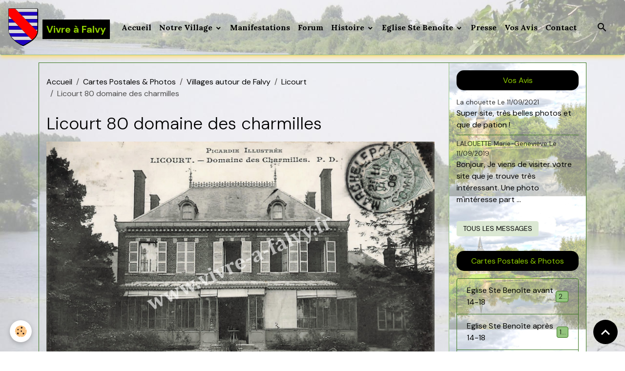

--- FILE ---
content_type: text/html; charset=UTF-8
request_url: https://www.vivre-a-falvy.fr/album/villages-voisins/licourt/licourt-80-domaine-des-charmilles.html
body_size: 91545
content:

<!DOCTYPE html>
<html lang="fr">
    <head>
        <title>Licourt 80 domaine des charmilles</title>
        <meta name="theme-color" content="">
        <meta name="msapplication-navbutton-color" content="">
        <!-- METATAGS -->
        <!-- rebirth / basic -->
<!--[if IE]>
<meta http-equiv="X-UA-Compatible" content="IE=edge">
<![endif]-->
<meta charset="utf-8">
<meta name="viewport" content="width=device-width, initial-scale=1, shrink-to-fit=no">
    <link href="https://www.vivre-a-falvy.fr/themes/commondesignlines/6550be33b39a56d0fbac781a/villages-voisins/licourt/.css?v=507d8885c87a51f614b9c335698191d4" rel="stylesheet">
    <link rel="image_src" href="https://www.vivre-a-falvy.fr/medias/album/licourt-80-domaine-des-charmilles.jpg" />
    <meta property="og:image" content="https://www.vivre-a-falvy.fr/medias/album/licourt-80-domaine-des-charmilles.jpg" />
    <link rel="canonical" href="https://www.vivre-a-falvy.fr/album/villages-voisins/licourt/licourt-80-domaine-des-charmilles.html">
<meta name="generator" content="e-monsite (e-monsite.com)">

    <link rel="icon" href="https://www.vivre-a-falvy.fr/medias/site/favicon/logo-vivre-a-falvy-val-1.png">

<link href="https://fonts.googleapis.com/css?family=DM%20Sans:300,400,700%7CEB%20Garamond:300,400,700%7CSpecial%20Elite:300,400,700%7CSquare%20Peg:300,400,700%7CCinzel%20Decorative:300,400,700%7CMartel%20Sans:300,400,700%7CLora:300,400,700&amp;display=swap" rel="stylesheet">

            
    <link rel="preconnect" href="https://fonts.googleapis.com">
    <link rel="preconnect" href="https://fonts.gstatic.com" crossorigin="anonymous">
    <link href="https://fonts.googleapis.com/css?family=Lora:300,300italic,400,400italic,700,700italic%7CEB Garamond:300,300italic,400,400italic,700,700italic%7CSpecial Elite:300,300italic,400,400italic,700,700italic&display=swap" rel="stylesheet">

<link href="//www.vivre-a-falvy.fr/themes/combined.css?v=6_1642769533_739" rel="stylesheet">


<link rel="preload" href="//www.vivre-a-falvy.fr/medias/static/themes/bootstrap_v4/js/jquery-3.6.3.min.js?v=26012023" as="script">
<script src="//www.vivre-a-falvy.fr/medias/static/themes/bootstrap_v4/js/jquery-3.6.3.min.js?v=26012023"></script>
<link rel="preload" href="//www.vivre-a-falvy.fr/medias/static/themes/bootstrap_v4/js/popper.min.js?v=31012023" as="script">
<script src="//www.vivre-a-falvy.fr/medias/static/themes/bootstrap_v4/js/popper.min.js?v=31012023"></script>
<link rel="preload" href="//www.vivre-a-falvy.fr/medias/static/themes/bootstrap_v4/js/bootstrap.min.js?v=31012023" as="script">
<script src="//www.vivre-a-falvy.fr/medias/static/themes/bootstrap_v4/js/bootstrap.min.js?v=31012023"></script>
<script src="//www.vivre-a-falvy.fr/themes/combined.js?v=6_1642769533_739&lang=fr"></script>
<script type="application/ld+json">
    {
        "@context" : "https://schema.org/",
        "@type" : "WebSite",
        "name" : "Vivre à Falvy",
        "url" : "https://www.vivre-a-falvy.fr/"
    }
</script>




        <!-- //METATAGS -->
            <script src="//www.vivre-a-falvy.fr/medias/static/js/rgpd-cookies/jquery.rgpd-cookies.js?v=751"></script>
    <script>
                                    $(document).ready(function() {
            $.RGPDCookies({
                theme: 'bootstrap_v4',
                site: 'www.vivre-a-falvy.fr',
                privacy_policy_link: '/about/privacypolicy/',
                cookies: [{"id":null,"favicon_url":"https:\/\/ssl.gstatic.com\/analytics\/20210414-01\/app\/static\/analytics_standard_icon.png","enabled":true,"model":"google_analytics","title":"Google Analytics","short_description":"Permet d'analyser les statistiques de consultation de notre site","long_description":"Indispensable pour piloter notre site internet, il permet de mesurer des indicateurs comme l\u2019affluence, les produits les plus consult\u00e9s, ou encore la r\u00e9partition g\u00e9ographique des visiteurs.","privacy_policy_url":"https:\/\/support.google.com\/analytics\/answer\/6004245?hl=fr","slug":"google-analytics"},{"id":null,"favicon_url":"","enabled":true,"model":"addthis","title":"AddThis","short_description":"Partage social","long_description":"Nous utilisons cet outil afin de vous proposer des liens de partage vers des plateformes tiers comme Twitter, Facebook, etc.","privacy_policy_url":"https:\/\/www.oracle.com\/legal\/privacy\/addthis-privacy-policy.html","slug":"addthis"}],
                modal_title: 'Gestion\u0020des\u0020cookies',
                modal_description: 'd\u00E9pose\u0020des\u0020cookies\u0020pour\u0020am\u00E9liorer\u0020votre\u0020exp\u00E9rience\u0020de\u0020navigation,\nmesurer\u0020l\u0027audience\u0020du\u0020site\u0020internet,\u0020afficher\u0020des\u0020publicit\u00E9s\u0020personnalis\u00E9es,\nr\u00E9aliser\u0020des\u0020campagnes\u0020cibl\u00E9es\u0020et\u0020personnaliser\u0020l\u0027interface\u0020du\u0020site.',
                privacy_policy_label: 'Consulter\u0020la\u0020politique\u0020de\u0020confidentialit\u00E9',
                check_all_label: 'Tout\u0020cocher',
                refuse_button: 'Refuser',
                settings_button: 'Param\u00E9trer',
                accept_button: 'Accepter',
                callback: function() {
                    // website google analytics case (with gtag), consent "on the fly"
                    if ('gtag' in window && typeof window.gtag === 'function') {
                        if (window.jsCookie.get('rgpd-cookie-google-analytics') === undefined
                            || window.jsCookie.get('rgpd-cookie-google-analytics') === '0') {
                            gtag('consent', 'update', {
                                'ad_storage': 'denied',
                                'analytics_storage': 'denied'
                            });
                        } else {
                            gtag('consent', 'update', {
                                'ad_storage': 'granted',
                                'analytics_storage': 'granted'
                            });
                        }
                    }
                }
            });
        });
    </script>
        <script async src="https://www.googletagmanager.com/gtag/js?id=G-4VN4372P6E"></script>
<script>
    window.dataLayer = window.dataLayer || [];
    function gtag(){dataLayer.push(arguments);}
    
    gtag('consent', 'default', {
        'ad_storage': 'denied',
        'analytics_storage': 'denied'
    });
    
    gtag('js', new Date());
    gtag('config', 'G-4VN4372P6E');
</script>

        
    <!-- Global site tag (gtag.js) -->
        <script async src="https://www.googletagmanager.com/gtag/js?id=UA-35259261-1"></script>
        <script>
        window.dataLayer = window.dataLayer || [];
        function gtag(){dataLayer.push(arguments);}

gtag('consent', 'default', {
            'ad_storage': 'denied',
            'analytics_storage': 'denied'
        });
        gtag('set', 'allow_ad_personalization_signals', false);
                gtag('js', new Date());
        gtag('config', 'UA-35259261-1');
    </script>
                            </head>
    <body id="album_run_villages-voisins_licourt_licourt-80-domaine-des-charmilles" data-template="default">
        

                <!-- BRAND TOP -->
        
        <!-- NAVBAR -->
                                                                                                                                                                <nav class="navbar navbar-expand-lg position-sticky radius" id="navbar" data-animation="sliding" data-shrink="150">
                                                                    <a aria-label="brand" class="navbar-brand d-inline-flex align-items-center" href="https://www.vivre-a-falvy.fr/">
                                                    <img src="https://www.vivre-a-falvy.fr/medias/site/logos/blason-falvy-accueil-2023.png" alt="Vivre à Falvy" class="img-fluid brand-logo mr-2 d-inline-block">
                                                                        <span class="brand-titles d-lg-flex flex-column align-items-start">
                            <span class="brand-title d-inline-block">Vivre à Falvy</span>
                                                    </span>
                                            </a>
                                                    <button id="buttonBurgerMenu" title="BurgerMenu" class="navbar-toggler collapsed" type="button" data-toggle="collapse" data-target="#menu">
                    <span></span>
                    <span></span>
                    <span></span>
                    <span></span>
                </button>
                <div class="collapse navbar-collapse " id="menu">
                                                                                                                <ul class="navbar-nav navbar-menu nav-all nav-all-left">
                                                                                                                                                                                            <li class="nav-item" data-index="1">
                            <a class="nav-link" href="https://www.vivre-a-falvy.fr/">
                                                                Accueil
                            </a>
                                                                                </li>
                                                                                                                                                                                                                                                                            <li class="nav-item dropdown" data-index="2">
                            <a class="nav-link dropdown-toggle" href="https://www.vivre-a-falvy.fr/pages/informations-pratiques/">
                                                                Notre Village
                            </a>
                                                                                        <div class="collapse dropdown-menu">
                                    <ul class="list-unstyled">
                                                                                                                                                                                                                                                                                                                                                                                                                <li class="dropdown">
                                                <a class="dropdown-item dropdown-toggle" href="https://www.vivre-a-falvy.fr/pages/informations-pratiques/mairie/">
                                                    Mairie
                                                </a>
                                                                                                                                                    <div class="collapse dropdown-menu dropdown-submenu">
                                                        <ul class="list-unstyled">
                                                                                                                            <li>
                                                                    <a class="dropdown-item" href="https://www.vivre-a-falvy.fr/pages/informations-pratiques/mairie/coordonnees-en-mairie.html">Coordonnées</a>
                                                                </li>
                                                                                                                            <li>
                                                                    <a class="dropdown-item" href="https://www.vivre-a-falvy.fr/pages/informations-pratiques/mairie/droits-demarches.html">Droits & Démarches</a>
                                                                </li>
                                                                                                                            <li>
                                                                    <a class="dropdown-item" href="https://www.vivre-a-falvy.fr/pages/informations-pratiques/mairie/municipales-2020.html">Elections Municipales 2020</a>
                                                                </li>
                                                                                                                        <li class="dropdown-menu-root">
                                                                <a class="dropdown-item" href="https://www.vivre-a-falvy.fr/pages/informations-pratiques/mairie/">Mairie</a>
                                                            </li>
                                                        </ul>
                                                    </div>
                                                                                            </li>
                                                                                                                                                                                                                                                                                                                                                                                                                <li class="dropdown">
                                                <a class="dropdown-item dropdown-toggle" href="https://www.vivre-a-falvy.fr/pages/informations-pratiques/intercommunalite/">
                                                    Intercommunalité
                                                </a>
                                                                                                                                                    <div class="collapse dropdown-menu dropdown-submenu">
                                                        <ul class="list-unstyled">
                                                                                                                            <li>
                                                                    <a class="dropdown-item" href="https://www.vivre-a-falvy.fr/pages/informations-pratiques/intercommunalite/plan-decheteries.html">Plan Déchèteries</a>
                                                                </li>
                                                                                                                            <li>
                                                                    <a class="dropdown-item" href="https://www.vivre-a-falvy.fr/pages/informations-pratiques/intercommunalite/horaires-dechetteries-.html">Horaires Déchèteries</a>
                                                                </li>
                                                                                                                            <li>
                                                                    <a class="dropdown-item" href="https://www.vivre-a-falvy.fr/pages/informations-pratiques/intercommunalite/dechets-menagers.html">Déchets Ménagers</a>
                                                                </li>
                                                                                                                        <li class="dropdown-menu-root">
                                                                <a class="dropdown-item" href="https://www.vivre-a-falvy.fr/pages/informations-pratiques/intercommunalite/">Intercommunalité</a>
                                                            </li>
                                                        </ul>
                                                    </div>
                                                                                            </li>
                                                                                                                                                                                                                                                                                                                                                                                                                <li class="dropdown">
                                                <a class="dropdown-item dropdown-toggle" href="https://www.vivre-a-falvy.fr/pages/informations-pratiques/sisco-etangs-haute-somme/">
                                                    SISCO Étangs Haute Somme
                                                </a>
                                                                                                                                                    <div class="collapse dropdown-menu dropdown-submenu">
                                                        <ul class="list-unstyled">
                                                                                                                            <li>
                                                                    <a class="dropdown-item" href="https://www.vivre-a-falvy.fr/pages/informations-pratiques/sisco-etangs-haute-somme/sisco-des-etangs-de-la-haute-somme.html">SISCO Étangs Haute Somme</a>
                                                                </li>
                                                                                                                        <li class="dropdown-menu-root">
                                                                <a class="dropdown-item" href="https://www.vivre-a-falvy.fr/pages/informations-pratiques/sisco-etangs-haute-somme/">SISCO Étangs Haute Somme</a>
                                                            </li>
                                                        </ul>
                                                    </div>
                                                                                            </li>
                                                                                                                                                                                                                                                                                                                                                                                                                <li class="dropdown">
                                                <a class="dropdown-item dropdown-toggle" href="https://www.vivre-a-falvy.fr/pages/informations-pratiques/loisirs/">
                                                    Loisirs
                                                </a>
                                                                                                                                                    <div class="collapse dropdown-menu dropdown-submenu">
                                                        <ul class="list-unstyled">
                                                                                                                            <li>
                                                                    <a class="dropdown-item" href="https://www.vivre-a-falvy.fr/pages/informations-pratiques/loisirs/section-peche.html">Section Pêche</a>
                                                                </li>
                                                                                                                            <li>
                                                                    <a class="dropdown-item" href="https://www.vivre-a-falvy.fr/pages/informations-pratiques/loisirs/section-tennis.html">Infos Tennis</a>
                                                                </li>
                                                                                                                        <li class="dropdown-menu-root">
                                                                <a class="dropdown-item" href="https://www.vivre-a-falvy.fr/pages/informations-pratiques/loisirs/">Loisirs</a>
                                                            </li>
                                                        </ul>
                                                    </div>
                                                                                            </li>
                                                                                                                                                                                                                                                                                                                                                                                                                <li class="dropdown">
                                                <a class="dropdown-item dropdown-toggle" href="https://www.vivre-a-falvy.fr/pages/informations-pratiques/randonnees/">
                                                    Circuits randonnées
                                                </a>
                                                                                                                                                    <div class="collapse dropdown-menu dropdown-submenu">
                                                        <ul class="list-unstyled">
                                                                                                                            <li>
                                                                    <a class="dropdown-item" href="https://www.vivre-a-falvy.fr/pages/informations-pratiques/randonnees/le-clos-bouteille.html">Le Clos Bouteille</a>
                                                                </li>
                                                                                                                            <li>
                                                                    <a class="dropdown-item" href="https://www.vivre-a-falvy.fr/pages/informations-pratiques/randonnees/le-fief-dore.html">Le Fief Doré</a>
                                                                </li>
                                                                                                                        <li class="dropdown-menu-root">
                                                                <a class="dropdown-item" href="https://www.vivre-a-falvy.fr/pages/informations-pratiques/randonnees/">Circuits randonnées</a>
                                                            </li>
                                                        </ul>
                                                    </div>
                                                                                            </li>
                                                                                                                                                                                                                                                                                                                                                                                                                <li class="dropdown">
                                                <a class="dropdown-item dropdown-toggle" href="https://www.vivre-a-falvy.fr/pages/informations-pratiques/a-visiter-aux-alentours/">
                                                    Que voir autour de Falvy
                                                </a>
                                                                                                                                                    <div class="collapse dropdown-menu dropdown-submenu">
                                                        <ul class="list-unstyled">
                                                                                                                            <li>
                                                                    <a class="dropdown-item" href="https://www.vivre-a-falvy.fr/pages/informations-pratiques/a-visiter-aux-alentours/le-pont-de-pargny-falvy.html">Pont de Pargny-Falvy</a>
                                                                </li>
                                                                                                                        <li class="dropdown-menu-root">
                                                                <a class="dropdown-item" href="https://www.vivre-a-falvy.fr/pages/informations-pratiques/a-visiter-aux-alentours/">Que voir autour de Falvy</a>
                                                            </li>
                                                        </ul>
                                                    </div>
                                                                                            </li>
                                                                                <li class="dropdown-menu-root">
                                            <a class="dropdown-item" href="https://www.vivre-a-falvy.fr/pages/informations-pratiques/">Notre Village</a>
                                        </li>
                                    </ul>
                                </div>
                                                    </li>
                                                                                                                                                                                            <li class="nav-item" data-index="3">
                            <a class="nav-link" href="https://www.vivre-a-falvy.fr/blog/manifestations/">
                                                                Manifestations
                            </a>
                                                                                </li>
                                                                                                                                                                                            <li class="nav-item" data-index="4">
                            <a class="nav-link" href="https://www.vivre-a-falvy.fr/forum/">
                                                                Forum
                            </a>
                                                                                </li>
                                                                                                                                                                                                                                                                            <li class="nav-item dropdown" data-index="5">
                            <a class="nav-link dropdown-toggle" href="https://www.vivre-a-falvy.fr/pages/histoire/">
                                                                Histoire
                            </a>
                                                                                        <div class="collapse dropdown-menu">
                                    <ul class="list-unstyled">
                                                                                                                                                                                                                                                                                                                                                                                                                <li class="dropdown">
                                                <a class="dropdown-item dropdown-toggle" href="https://www.vivre-a-falvy.fr/pages/histoire/origine-du-village/">
                                                    Origine du Village
                                                </a>
                                                                                                                                                    <div class="collapse dropdown-menu dropdown-submenu">
                                                        <ul class="list-unstyled">
                                                                                                                            <li>
                                                                    <a class="dropdown-item" href="https://www.vivre-a-falvy.fr/pages/histoire/origine-du-village/decagny-arrondissement-peronne.html">Decagny Arrond. Péronne 1</a>
                                                                </li>
                                                                                                                            <li>
                                                                    <a class="dropdown-item" href="https://www.vivre-a-falvy.fr/pages/histoire/origine-du-village/decagny-arrondissement-peronne-2.html">Decagny Arrond. Péronne 2</a>
                                                                </li>
                                                                                                                        <li class="dropdown-menu-root">
                                                                <a class="dropdown-item" href="https://www.vivre-a-falvy.fr/pages/histoire/origine-du-village/">Origine du Village</a>
                                                            </li>
                                                        </ul>
                                                    </div>
                                                                                            </li>
                                                                                                                                                                                                                                                                                                                                                                                                                <li class="dropdown">
                                                <a class="dropdown-item dropdown-toggle" href="https://www.vivre-a-falvy.fr/pages/histoire/patrimoine/">
                                                    Grande Guerre 1914-1918
                                                </a>
                                                                                                                                                    <div class="collapse dropdown-menu dropdown-submenu">
                                                        <ul class="list-unstyled">
                                                                                                                            <li>
                                                                    <a class="dropdown-item" href="https://www.vivre-a-falvy.fr/pages/histoire/patrimoine/reconstruction.html">Villages & Vestiges détruits</a>
                                                                </li>
                                                                                                                            <li>
                                                                    <a class="dropdown-item" href="https://www.vivre-a-falvy.fr/pages/histoire/patrimoine/offensive-allemande-mars-1918-pargny-nesle.html">Repli/Offensive des Allemands</a>
                                                                </li>
                                                                                                                        <li class="dropdown-menu-root">
                                                                <a class="dropdown-item" href="https://www.vivre-a-falvy.fr/pages/histoire/patrimoine/">Grande Guerre 1914-1918</a>
                                                            </li>
                                                        </ul>
                                                    </div>
                                                                                            </li>
                                                                                                                                                                                                                                                                                                                                                                                                                <li class="dropdown">
                                                <a class="dropdown-item dropdown-toggle" href="https://www.vivre-a-falvy.fr/pages/histoire/personnages/">
                                                    Personnages Locaux
                                                </a>
                                                                                                                                                    <div class="collapse dropdown-menu dropdown-submenu">
                                                        <ul class="list-unstyled">
                                                                                                                            <li>
                                                                    <a class="dropdown-item" href="https://www.vivre-a-falvy.fr/pages/histoire/personnages/paul-de-cagny.html">L' Abbé Paul De Cagny</a>
                                                                </li>
                                                                                                                            <li>
                                                                    <a class="dropdown-item" href="https://www.vivre-a-falvy.fr/pages/histoire/personnages/saint-simon.html">Saint-Simon</a>
                                                                </li>
                                                                                                                            <li>
                                                                    <a class="dropdown-item" href="https://www.vivre-a-falvy.fr/pages/histoire/personnages/henri-iv-gabrielle.html">Henri IV & Gabrielle D'Estrées</a>
                                                                </li>
                                                                                                                        <li class="dropdown-menu-root">
                                                                <a class="dropdown-item" href="https://www.vivre-a-falvy.fr/pages/histoire/personnages/">Personnages Locaux</a>
                                                            </li>
                                                        </ul>
                                                    </div>
                                                                                            </li>
                                                                                                                                                                                                                                                                                                                                                                                                                <li class="dropdown">
                                                <a class="dropdown-item dropdown-toggle" href="https://www.vivre-a-falvy.fr/pages/histoire/citations-anecdotes-et-recits/">
                                                    La Vie d'Autrefois
                                                </a>
                                                                                                                                                    <div class="collapse dropdown-menu dropdown-submenu">
                                                        <ul class="list-unstyled">
                                                                                                                            <li>
                                                                    <a class="dropdown-item" href="https://www.vivre-a-falvy.fr/pages/histoire/citations-anecdotes-et-recits/reseau-ferroviaire.html">Gares & Voies Ferrées d'Antan</a>
                                                                </li>
                                                                                                                            <li>
                                                                    <a class="dropdown-item" href="https://www.vivre-a-falvy.fr/pages/histoire/citations-anecdotes-et-recits/falvy-au-debut-du-siecle-par-maurice-duclaux.html">Falvy, début du siècle</a>
                                                                </li>
                                                                                                                            <li>
                                                                    <a class="dropdown-item" href="https://www.vivre-a-falvy.fr/pages/histoire/citations-anecdotes-et-recits/falvy-son-vignoble.html">Vignes à Falvy</a>
                                                                </li>
                                                                                                                        <li class="dropdown-menu-root">
                                                                <a class="dropdown-item" href="https://www.vivre-a-falvy.fr/pages/histoire/citations-anecdotes-et-recits/">La Vie d'Autrefois</a>
                                                            </li>
                                                        </ul>
                                                    </div>
                                                                                            </li>
                                                                                                                                                                                                                                                                                                                                                                                                                <li class="dropdown">
                                                <a class="dropdown-item dropdown-toggle" href="https://www.vivre-a-falvy.fr/pages/histoire/devoir-de-memoire/">
                                                    Devoir de Mémoire
                                                </a>
                                                                                                                                                    <div class="collapse dropdown-menu dropdown-submenu">
                                                        <ul class="list-unstyled">
                                                                                                                            <li>
                                                                    <a class="dropdown-item" href="https://www.vivre-a-falvy.fr/pages/histoire/devoir-de-memoire/plaque-commemorative.html">Plaque commémorative</a>
                                                                </li>
                                                                                                                            <li>
                                                                    <a class="dropdown-item" href="https://www.vivre-a-falvy.fr/pages/histoire/devoir-de-memoire/cimetiere-anglais.html">Cimetière Anglais Pargny</a>
                                                                </li>
                                                                                                                            <li>
                                                                    <a class="dropdown-item" href="https://www.vivre-a-falvy.fr/pages/histoire/devoir-de-memoire/cimetiere-allemand.html">Cimetière Allemand Bethencourt</a>
                                                                </li>
                                                                                                                        <li class="dropdown-menu-root">
                                                                <a class="dropdown-item" href="https://www.vivre-a-falvy.fr/pages/histoire/devoir-de-memoire/">Devoir de Mémoire</a>
                                                            </li>
                                                        </ul>
                                                    </div>
                                                                                            </li>
                                                                                <li class="dropdown-menu-root">
                                            <a class="dropdown-item" href="https://www.vivre-a-falvy.fr/pages/histoire/">Histoire</a>
                                        </li>
                                    </ul>
                                </div>
                                                    </li>
                                                                                                                                                                                                                                                                            <li class="nav-item dropdown" data-index="6">
                            <a class="nav-link dropdown-toggle" href="https://www.vivre-a-falvy.fr/pages/eglise-sainte-benoite/">
                                                                Eglise Ste Benoite
                            </a>
                                                                                        <div class="collapse dropdown-menu">
                                    <ul class="list-unstyled">
                                                                                                                                                                                                                                                                                                                                                                                                                <li class="dropdown">
                                                <a class="dropdown-item dropdown-toggle" href="https://www.vivre-a-falvy.fr/pages/eglise-sainte-benoite/les-saints/">
                                                    Les Saints
                                                </a>
                                                                                                                                                    <div class="collapse dropdown-menu dropdown-submenu">
                                                        <ul class="list-unstyled">
                                                                                                                            <li>
                                                                    <a class="dropdown-item" href="https://www.vivre-a-falvy.fr/pages/eglise-sainte-benoite/les-saints/sainte-barbe-le-miracle-du-mois-de-decembre.html">Sainte-Barbe</a>
                                                                </li>
                                                                                                                            <li>
                                                                    <a class="dropdown-item" href="https://www.vivre-a-falvy.fr/pages/eglise-sainte-benoite/les-saints/sainte-benoite-d-origny.html">Sainte-Benoite d'Origny</a>
                                                                </li>
                                                                                                                        <li class="dropdown-menu-root">
                                                                <a class="dropdown-item" href="https://www.vivre-a-falvy.fr/pages/eglise-sainte-benoite/les-saints/">Les Saints</a>
                                                            </li>
                                                        </ul>
                                                    </div>
                                                                                            </li>
                                                                                                                                                                                                                                                                    <li>
                                                <a class="dropdown-item" href="https://www.vivre-a-falvy.fr/pages/eglise-sainte-benoite/cloches-et-beffroi.html">
                                                    Cloches et Beffroi
                                                </a>
                                                                                                                                            </li>
                                                                                                                                                                                                                                                                    <li>
                                                <a class="dropdown-item" href="https://www.vivre-a-falvy.fr/pages/eglise-sainte-benoite/chemin-de-croix.html">
                                                    Chemin de croix
                                                </a>
                                                                                                                                            </li>
                                                                                                                                                                                                                                                                    <li>
                                                <a class="dropdown-item" href="https://www.vivre-a-falvy.fr/pages/eglise-sainte-benoite/statuaire.html">
                                                    Statuaire
                                                </a>
                                                                                                                                            </li>
                                                                                                                                                                                                                                                                    <li>
                                                <a class="dropdown-item" href="https://www.vivre-a-falvy.fr/pages/eglise-sainte-benoite/vitraux-sainte-benoite.html">
                                                    Vitraux Sainte-Benoîte
                                                </a>
                                                                                                                                            </li>
                                                                                                                                                                                                                                                                    <li>
                                                <a class="dropdown-item" href="https://www.vivre-a-falvy.fr/pages/eglise-sainte-benoite/graffiti.html">
                                                    Graffiti
                                                </a>
                                                                                                                                            </li>
                                                                                <li class="dropdown-menu-root">
                                            <a class="dropdown-item" href="https://www.vivre-a-falvy.fr/pages/eglise-sainte-benoite/">Eglise Ste Benoite</a>
                                        </li>
                                    </ul>
                                </div>
                                                    </li>
                                                                                                                                                                                            <li class="nav-item" data-index="7">
                            <a class="nav-link" href="https://www.vivre-a-falvy.fr/blog/archives-presse/">
                                                                Presse
                            </a>
                                                                                </li>
                                                                                                                                                                                            <li class="nav-item" data-index="8">
                            <a class="nav-link" href="https://www.vivre-a-falvy.fr/livre-d-or/">
                                                                Vos Avis
                            </a>
                                                                                </li>
                                                                                                                                                                                            <li class="nav-item" data-index="9">
                            <a class="nav-link" href="https://www.vivre-a-falvy.fr/contact">
                                                                Contact
                            </a>
                                                                                </li>
                                    </ul>
            
                                    
                    
                                        <ul class="navbar-nav navbar-widgets ml-lg-4">
                                                <li class="nav-item d-none d-lg-block">
                            <a href="javascript:void(0)" class="nav-link search-toggler"><i class="material-icons md-search"></i></a>
                        </li>
                                                                    </ul>
                                        
                    
                                        <form method="get" action="https://www.vivre-a-falvy.fr/search/site/" id="navbar-search" class="fade">
                        <input class="form-control form-control-lg" type="text" name="q" value="" placeholder="Votre recherche" pattern=".{3,}" required>
                        <button type="submit" class="btn btn-link btn-lg"><i class="material-icons md-search"></i></button>
                        <button type="button" class="btn btn-link btn-lg search-toggler d-none d-lg-inline-block"><i class="material-icons md-clear"></i></button>
                    </form>
                                    </div>
                    </nav>

        <!-- HEADER -->
                                                                                                                                                <header id="header" class="container margin-top radius">
                                </header>
                <!-- //HEADER -->

        <!-- WRAPPER -->
                                                                                <div id="wrapper" class="container margin-top">

                        <div class="row">
                            <main id="main" class="col-lg-9">

                                                                            <ol class="breadcrumb">
                                    <li class="breadcrumb-item"><a href="https://www.vivre-a-falvy.fr/">Accueil</a></li>
                                                <li class="breadcrumb-item"><a href="https://www.vivre-a-falvy.fr/album/">Cartes Postales & Photos</a></li>
                                                <li class="breadcrumb-item"><a href="https://www.vivre-a-falvy.fr/album/villages-voisins/">Villages autour de Falvy</a></li>
                                                <li class="breadcrumb-item"><a href="https://www.vivre-a-falvy.fr/album/villages-voisins/licourt/">Licourt</a></li>
                                                <li class="breadcrumb-item active">Licourt 80 domaine des charmilles</li>
                        </ol>

    <script type="application/ld+json">
        {
            "@context": "https://schema.org",
            "@type": "BreadcrumbList",
            "itemListElement": [
                                {
                    "@type": "ListItem",
                    "position": 1,
                    "name": "Accueil",
                    "item": "https://www.vivre-a-falvy.fr/"
                  },                                {
                    "@type": "ListItem",
                    "position": 2,
                    "name": "Cartes Postales &amp; Photos",
                    "item": "https://www.vivre-a-falvy.fr/album/"
                  },                                {
                    "@type": "ListItem",
                    "position": 3,
                    "name": "Villages autour de Falvy",
                    "item": "https://www.vivre-a-falvy.fr/album/villages-voisins/"
                  },                                {
                    "@type": "ListItem",
                    "position": 4,
                    "name": "Licourt",
                    "item": "https://www.vivre-a-falvy.fr/album/villages-voisins/licourt/"
                  },                                {
                    "@type": "ListItem",
                    "position": 5,
                    "name": "Licourt 80 domaine des charmilles",
                    "item": "https://www.vivre-a-falvy.fr/album/villages-voisins/licourt/licourt-80-domaine-des-charmilles.html"
                  }                          ]
        }
    </script>
                                            
                                        
                                        
                                                            <div class="view view-album" id="view-item" data-category="licourt" data-id-album="6550be8435ad56d0fbacfc5b">
    <div class="container">
        <div class="row">
            <div class="col">
                <h1 class="view-title">Licourt 80 domaine des charmilles</h1>
                
    
<div id="site-module-4ff2035f826a5c83558a4e50" class="site-module" data-itemid="4ff2035f826a5c83558a4e50" data-siteid="4ff097c5ee8e5c83558a920d" data-category="item"></div>


                <p class="text-center">
                    <img src="https://www.vivre-a-falvy.fr/medias/album/licourt-80-domaine-des-charmilles.jpg" alt="Licourt 80 domaine des charmilles" class="img-fluid">
                </p>

                
                <ul class="pager">
                                            <li class="prev-page">
                            <a href="https://www.vivre-a-falvy.fr/album/villages-voisins/licourt/licourt-80-cafe-quentin.html" class="page-link">
                                <i class="material-icons md-chevron_left"></i>
                                <img src="https://www.vivre-a-falvy.fr/medias/album/licourt-80-cafe-quentin.jpg?fx=c_50_50" width="50" alt="">
                            </a>
                        </li>
                                        <li>
                        <a href="https://www.vivre-a-falvy.fr/album/villages-voisins/licourt/" class="page-link">Retour</a>
                    </li>
                                            <li class="next-page">
                            <a href="https://www.vivre-a-falvy.fr/album/villages-voisins/licourt/licourt-80-entree-du-pays-route-de-nesle.html" class="page-link">
                                <img src="https://www.vivre-a-falvy.fr/medias/album/licourt-80-entree-du-pays-route-de-nesle.jpg?fx=c_50_50" width="50" alt="">
                                <i class="material-icons md-chevron_right"></i>
                            </a>
                        </li>
                                    </ul>
            </div>
        </div>
    </div>

    
    <div class="container plugin-list">
        <div class="row">
            <div class="col">
                <div class="plugins">
                    
                                            <div id="social-4ff2035f8b035c83558afd3f" class="plugin" data-plugin="social">
    <div class="a2a_kit a2a_kit_size_32 a2a_default_style">
        <a class="a2a_dd" href="https://www.addtoany.com/share"></a>
        <a class="a2a_button_facebook"></a>
        <a class="a2a_button_x"></a>
        <a class="a2a_button_email"></a>
    </div>
    <script>
        var a2a_config = a2a_config || {};
        a2a_config.onclick = 1;
        a2a_config.locale = "fr";
    </script>
    <script async src="https://static.addtoany.com/menu/page.js"></script>
</div>                    
                    
                    
                                                                        
                                                                                                
<div class="plugin plugin-comment" id="comment-add">
    <p class="h3">Ajouter un commentaire</p>
    <form id="commentForm" method="post" action="https://www.vivre-a-falvy.fr/album/do/postcomment/album/6550be8435ad56d0fbacfc5b">
        
                    <div class="form-group">
                <label for="comment_field_name" class="required">Nom</label>
                <input type="text" class="form-control" name="name" id="comment_field_name" value="" required>
            </div>

            <div class="form-group">
                <label for="comment_field_email">E-mail</label>
                <input type="email" class="form-control" name="email" id="comment_field_email" value="">
            </div>

            <div class="form-group">
                <label for="comment_field_url">Site Internet</label>
                <input type="url" class="form-control" name="web" id="comment_field_url" value="">
            </div>
        
        <div class="form-group">
            <div class="control-text-format" data-target="comment_field_message">
    <div class="btn-group">
        <button type="button" class="btn btn-sm" data-tag="[b]" title="Gras"><i class="material-icons md-format_bold"></i></button>
        <button type="button" class="btn btn-sm" data-tag="[i]" title="Italique"><i class="material-icons md-format_italic"></i></button>
        <button type="button" class="btn btn-sm" data-tag="[u]" title="Souligné"><i class="material-icons md-format_underlined"></i></button>
        <button type="button" class="btn btn-sm" data-modal="size" title="Taille du texte"><i class="material-icons md-text_fields"></i></button>
        <div class="d-inline-block dropdown">
            <button type="button" class="btn btn-sm dropdown-toggle" data-toggle="dropdown" title="Couleur du texte"><i class="material-icons md-format_color_text"></i></button>
            <div class="dropdown-menu control-text-format-colors">
                <span style="background-color:#fefe33"></span>
                <span style="background-color:#fbbc03"></span>
                <span style="background-color:#fb9902"></span>
                <span style="background-color:#fd5308"></span>
                <span style="background-color:#fe2712"></span>
                <span style="background-color:#a7194b"></span>
                <span style="background-color:#8601af"></span>
                <span style="background-color:#3d01a4"></span>
                <span style="background-color:#0247fe"></span>
                <span style="background-color:#0392ce"></span>
                <span style="background-color:#66b032"></span>
                <span style="background-color:#d0ea2b"></span>
                <span style="background-color:#fff"></span>
                <span style="background-color:#ccc"></span>
                <span style="background-color:#999"></span>
                <span style="background-color:#666"></span>
                <span style="background-color:#333"></span>
                <span style="background-color:#000"></span>
                <div class="input-group input-group-sm">
                    <input type="text" class="form-control" maxlength="7" value="" placeholder="#000000">
                    <div class="input-group-append">
                        <button class="btn btn-secondary" type="button"><i class="material-icons md-check"></i></button>
                    </div>
                </div>
            </div>
        </div>
        <button type="button" class="btn btn-sm" data-modal="quote" title="Citation"><i class="material-icons md-format_quote"></i></button>
        <button type="button" class="btn btn-sm" data-tag="[center]" title="Texte centré"><i class="material-icons md-format_align_center"></i></button>
        <button type="button" class="btn btn-sm" data-modal="url" title="Lien"><i class="material-icons md-insert_link"></i></button>
        <button type="button" class="btn btn-sm" data-modal="spoiler" title="Texte caché"><i class="material-icons md-visibility_off"></i></button>
        <button type="button" class="btn btn-sm" data-modal="img" title="Image"><i class="material-icons md-insert_photo"></i></button>
        <button type="button" class="btn btn-sm" data-modal="video" title="Vidéo"><i class="material-icons md-movie"></i></button>
        <button type="button" class="btn btn-sm" data-tag="[code]" title="Code"><i class="material-icons md-code"></i></button>
                <button type="button" class="btn btn-sm" data-toggle="smileys" title="Émoticônes"><i class="material-icons md-sentiment_satisfied"></i></button>
                <button type="button" class="btn btn-sm" data-toggle="preview"><i class="material-icons md-check"></i> Aperçu</button>
    </div>
</div>            <textarea class="form-control" name="comment" rows="10" cols="1" id="comment_field_message" required></textarea>
                            <div class="control-text-smileys d-none mt-1">
        <button type="button" class="btn btn-link" rel=":1:">
        <img src="//www.vivre-a-falvy.fr/medias/static/themes/smileys/1.png" alt="">
    </button>
        <button type="button" class="btn btn-link" rel=":2:">
        <img src="//www.vivre-a-falvy.fr/medias/static/themes/smileys/2.png" alt="">
    </button>
        <button type="button" class="btn btn-link" rel=":3:">
        <img src="//www.vivre-a-falvy.fr/medias/static/themes/smileys/3.png" alt="">
    </button>
        <button type="button" class="btn btn-link" rel=":4:">
        <img src="//www.vivre-a-falvy.fr/medias/static/themes/smileys/4.png" alt="">
    </button>
        <button type="button" class="btn btn-link" rel=":5:">
        <img src="//www.vivre-a-falvy.fr/medias/static/themes/smileys/5.png" alt="">
    </button>
        <button type="button" class="btn btn-link" rel=":6:">
        <img src="//www.vivre-a-falvy.fr/medias/static/themes/smileys/6.png" alt="">
    </button>
        <button type="button" class="btn btn-link" rel=":7:">
        <img src="//www.vivre-a-falvy.fr/medias/static/themes/smileys/7.png" alt="">
    </button>
        <button type="button" class="btn btn-link" rel=":8:">
        <img src="//www.vivre-a-falvy.fr/medias/static/themes/smileys/8.png" alt="">
    </button>
        <button type="button" class="btn btn-link" rel=":9:">
        <img src="//www.vivre-a-falvy.fr/medias/static/themes/smileys/9.png" alt="">
    </button>
        <button type="button" class="btn btn-link" rel=":10:">
        <img src="//www.vivre-a-falvy.fr/medias/static/themes/smileys/10.png" alt="">
    </button>
        <button type="button" class="btn btn-link" rel=":11:">
        <img src="//www.vivre-a-falvy.fr/medias/static/themes/smileys/11.png" alt="">
    </button>
        <button type="button" class="btn btn-link" rel=":12:">
        <img src="//www.vivre-a-falvy.fr/medias/static/themes/smileys/12.png" alt="">
    </button>
        <button type="button" class="btn btn-link" rel=":13:">
        <img src="//www.vivre-a-falvy.fr/medias/static/themes/smileys/13.png" alt="">
    </button>
        <button type="button" class="btn btn-link" rel=":14:">
        <img src="//www.vivre-a-falvy.fr/medias/static/themes/smileys/14.png" alt="">
    </button>
        <button type="button" class="btn btn-link" rel=":15:">
        <img src="//www.vivre-a-falvy.fr/medias/static/themes/smileys/15.png" alt="">
    </button>
        <button type="button" class="btn btn-link" rel=":16:">
        <img src="//www.vivre-a-falvy.fr/medias/static/themes/smileys/16.png" alt="">
    </button>
        <button type="button" class="btn btn-link" rel=":17:">
        <img src="//www.vivre-a-falvy.fr/medias/static/themes/smileys/17.png" alt="">
    </button>
        <button type="button" class="btn btn-link" rel=":18:">
        <img src="//www.vivre-a-falvy.fr/medias/static/themes/smileys/18.png" alt="">
    </button>
        <button type="button" class="btn btn-link" rel=":19:">
        <img src="//www.vivre-a-falvy.fr/medias/static/themes/smileys/19.png" alt="">
    </button>
        <button type="button" class="btn btn-link" rel=":20:">
        <img src="//www.vivre-a-falvy.fr/medias/static/themes/smileys/20.png" alt="">
    </button>
        <button type="button" class="btn btn-link" rel=":21:">
        <img src="//www.vivre-a-falvy.fr/medias/static/themes/smileys/21.png" alt="">
    </button>
        <button type="button" class="btn btn-link" rel=":22:">
        <img src="//www.vivre-a-falvy.fr/medias/static/themes/smileys/22.png" alt="">
    </button>
        <button type="button" class="btn btn-link" rel=":23:">
        <img src="//www.vivre-a-falvy.fr/medias/static/themes/smileys/23.png" alt="">
    </button>
        <button type="button" class="btn btn-link" rel=":24:">
        <img src="//www.vivre-a-falvy.fr/medias/static/themes/smileys/24.png" alt="">
    </button>
        <button type="button" class="btn btn-link" rel=":25:">
        <img src="//www.vivre-a-falvy.fr/medias/static/themes/smileys/25.png" alt="">
    </button>
        <button type="button" class="btn btn-link" rel=":26:">
        <img src="//www.vivre-a-falvy.fr/medias/static/themes/smileys/26.png" alt="">
    </button>
        <button type="button" class="btn btn-link" rel=":27:">
        <img src="//www.vivre-a-falvy.fr/medias/static/themes/smileys/27.png" alt="">
    </button>
        <button type="button" class="btn btn-link" rel=":28:">
        <img src="//www.vivre-a-falvy.fr/medias/static/themes/smileys/28.png" alt="">
    </button>
        <button type="button" class="btn btn-link" rel=":29:">
        <img src="//www.vivre-a-falvy.fr/medias/static/themes/smileys/29.png" alt="">
    </button>
        <button type="button" class="btn btn-link" rel=":30:">
        <img src="//www.vivre-a-falvy.fr/medias/static/themes/smileys/30.png" alt="">
    </button>
        <button type="button" class="btn btn-link" rel=":31:">
        <img src="//www.vivre-a-falvy.fr/medias/static/themes/smileys/31.png" alt="">
    </button>
        <button type="button" class="btn btn-link" rel=":32:">
        <img src="//www.vivre-a-falvy.fr/medias/static/themes/smileys/32.png" alt="">
    </button>
        <button type="button" class="btn btn-link" rel=":33:">
        <img src="//www.vivre-a-falvy.fr/medias/static/themes/smileys/33.png" alt="">
    </button>
        <button type="button" class="btn btn-link" rel=":34:">
        <img src="//www.vivre-a-falvy.fr/medias/static/themes/smileys/34.png" alt="">
    </button>
        <button type="button" class="btn btn-link" rel=":35:">
        <img src="//www.vivre-a-falvy.fr/medias/static/themes/smileys/35.png" alt="">
    </button>
        <button type="button" class="btn btn-link" rel=":36:">
        <img src="//www.vivre-a-falvy.fr/medias/static/themes/smileys/36.png" alt="">
    </button>
        <button type="button" class="btn btn-link" rel=":37:">
        <img src="//www.vivre-a-falvy.fr/medias/static/themes/smileys/37.png" alt="">
    </button>
        <button type="button" class="btn btn-link" rel=":38:">
        <img src="//www.vivre-a-falvy.fr/medias/static/themes/smileys/38.png" alt="">
    </button>
        <button type="button" class="btn btn-link" rel=":39:">
        <img src="//www.vivre-a-falvy.fr/medias/static/themes/smileys/39.png" alt="">
    </button>
    </div>                    </div>
                    <div class="form-group">
    <span class="fake-label required">Anti-spam</span>
    <div>
        <link href="//www.vivre-a-falvy.fr/medias/static/icon-captcha/css/icon-captcha.min.css" rel="stylesheet">
        <script src="//www.vivre-a-falvy.fr/medias/static/icon-captcha/js/icon-captcha.min.js"></script>

        <div class="captcha-holder">&nbsp;</div>

        <script>
            $('.captcha-holder').iconCaptcha({
                captchaAjaxFile: '//www.vivre-a-falvy.fr/sessions/iconcaptcha',
                captchaMessages: {
                    header: "S\u00E9lectionnez\u0020l\u0027image\u0020visible\u0020le\u0020moins\u0020de\u0020fois",
                    correct: {
                        top: "Correct",
                        bottom: "Vous\u0020n\u0027\u00EAtes\u0020pas\u0020un\u0020robot"
                    },
                    incorrect: {
                        top: "Erreur",
                        bottom: "Vous\u0020avez\u0020s\u00E9lectionn\u00E9\u0020la\u0020mauvaise\u0020image"
                    }
                }
            });
        </script>
    </div>
</div>
  
            <button type="submit" name="s" class="btn btn-primary">Ajouter</button>
    </form>
</div>
                                                                                                                        </div>
            </div>
        </div>
    </div>
</div>


                </main>

                                <aside id="sidebar" class="col-lg-3">
                    <div id="sidebar-inner" class="sticky-top">
                                                                                                                                                                                                        <div id="widget-1"
                                     class="widget"
                                     data-id="widget_guestbook_last"
                                     data-widget-num="1">
                                            <div class="widget-title">
            <span>
                    Vos Avis
                </span>
                </div>
                                                                                                                            <div class="widget-content">
                                                <ul class="media-list guestbook-items" data-addon="guestbook">
        <li class="media guestbook-item">
        <div class="media-body">
            <p class="metas mb-0">
                <span>
                    <span class="meta-author">La chouette</span>
                    <span class="meta-date">Le 11/09/2021</span>
                </span>
            </p>
            <p class="media-description mb-0">Super site, très belles photos et que de pation !</p>
        </div>
    </li>
        <li class="media guestbook-item">
        <div class="media-body">
            <p class="metas mb-0">
                <span>
                    <span class="meta-author">LALOUETTE Marie-Geneviève</span>
                    <span class="meta-date">Le 11/09/2019</span>
                </span>
            </p>
            <p class="media-description mb-0">Bonjour,
Je viens de visiter votre site que je trouve très intéressant.
Une photo m'intéresse part ...</p>
        </div>
    </li>
    </ul>
<p>
    <a href="https://www.vivre-a-falvy.fr/livre-d-or/" class="btn btn-secondary btn-sm">Tous les messages</a>
</p>
                                            </div>
                                                                                                            </div>
                                                                                                                                                                                                                                                                                                                                <div id="widget-2"
                                     class="widget"
                                     data-id="widget_image_categories"
                                     data-widget-num="2">
                                            <div class="widget-title">
            <span>
                    Cartes Postales & Photos
                </span>
                </div>
                                                                                                                            <div class="widget-content">
                                                <div class="list-group album-categories" data-addon="album">
                                    <a class="album-category list-group-item list-group-item-action d-flex align-items-center" data-category="eglise-ste-benoite-avant-14-18" href="https://www.vivre-a-falvy.fr/album/eglise-ste-benoite-avant-14-18/">
                                Eglise Ste Benoîte avant 14-18
                <span class="badge ml-auto badge-count">22</span>
            </a>
                                            <a class="album-category list-group-item list-group-item-action d-flex align-items-center" data-category="eglise-ste-benoite-apres-14-18" href="https://www.vivre-a-falvy.fr/album/eglise-ste-benoite-apres-14-18/">
                                Eglise Ste Benoîte après 14-18
                <span class="badge ml-auto badge-count">15</span>
            </a>
                                            <a class="album-category list-group-item list-group-item-action d-flex align-items-center" data-category="village-et-habitants" href="https://www.vivre-a-falvy.fr/album/village-et-habitants/">
                                Village et Habitants
                <span class="badge ml-auto badge-count">15</span>
            </a>
                                            <a class="album-category list-group-item list-group-item-action d-flex align-items-center" data-category="photos-familiales" href="https://www.vivre-a-falvy.fr/album/photos-familiales/">
                                Photos de Famille
                <span class="badge ml-auto badge-count">34</span>
            </a>
                                            <a class="album-category list-group-item list-group-item-action d-flex align-items-center" data-category="villages-voisins" href="https://www.vivre-a-falvy.fr/album/villages-voisins/">
                                Villages autour de Falvy
                <span class="badge ml-auto badge-count">3368</span>
            </a>
                                            <a class="album-category list-group-item list-group-item-action d-flex align-items-center" data-category="eclairage-eglise-et-coucher-de-soleil" href="https://www.vivre-a-falvy.fr/album/eclairage-eglise-et-coucher-de-soleil/">
                                Vos Photos
                <span class="badge ml-auto badge-count">23</span>
            </a>
                                            <a class="album-category list-group-item list-group-item-action d-flex align-items-center" data-category="photos-saison-et-nature" href="https://www.vivre-a-falvy.fr/album/photos-saison-et-nature/">
                                Photos Saison et Nature
                <span class="badge ml-auto badge-count">88</span>
            </a>
                                            <a class="album-category list-group-item list-group-item-action d-flex align-items-center" data-category="album-photo-louis-verlaine" href="https://www.vivre-a-falvy.fr/album/album-photo-louis-verlaine/">
                                Photos animalières de Louis Verlaine
                <span class="badge ml-auto badge-count">54</span>
            </a>
                        </div>
                                            </div>
                                                                                                            </div>
                                                                                                                                                                                                                                                                                                                                <div id="widget-3"
                                     class="widget"
                                     data-id="widget_page_category"
                                     data-widget-num="3">
                                            <div class="widget-title">
            <span>
                    Vidéos
                </span>
                </div>
                                                                                                                            <div class="widget-content">
                                                            <div class="list-group" data-addon="pages" id="group-id-548">
              
                                <a href="https://www.vivre-a-falvy.fr/pages/videos/visite-eglise-de-falvy.html" class="list-group-item list-group-item-action" data-category="videos">
                Village & Eglise
                
                            </a>
                        <a href="https://www.vivre-a-falvy.fr/pages/videos/page.html" class="list-group-item list-group-item-action" data-category="videos">
                Nature par L. Verlaine
                
                            </a>
                        </div>
    

                                            </div>
                                                                                                            </div>
                                                                                                                                                                                                                                                                                                                                <div id="widget-4"
                                     class="widget"
                                     data-id="widget_visualtext"
                                     data-widget-num="4">
                                            <div class="widget-title">
            <span>
                    Le Canard de Falvy
                </span>
                </div>
                                                                                                                            <div class="widget-content">
                                                <p>N&deg;<a href="http://www.vivre-a-falvy.fr/medias/files/journal-numero-1.pdf" title="Journal numero 1"> 1&nbsp;</a> / N&deg;<a href="http://www.vivre-a-falvy.fr/medias/files/journal-numero-1.pdf" title="Journal numero 1"> </a><a href="http://www.vivre-a-falvy.fr/medias/files/journal-numero-3.pdf" title="Journal numero 3">3</a> /<a href="http://www.vivre-a-falvy.fr/medias/files/journal-numero-3.pdf" title="Journal numero 3"> </a>N&deg;<a href="http://www.vivre-a-falvy.fr/medias/files/journal-numero-4.pdf" title="Journal numero 4"> 4</a> /<a href="http://www.vivre-a-falvy.fr/medias/files/journal-numero-4.pdf" title="Journal numero 4"> </a>N&deg;<a href="http://www.vivre-a-falvy.fr/medias/files/journal-numero-5.pdf" title="Journal numero 5"> 5</a> /<a href="http://www.vivre-a-falvy.fr/medias/files/journal-numero-5.pdf" title="Journal numero 5"> </a>N&deg;<a href="http://www.vivre-a-falvy.fr/medias/files/numero-7.pdf" title="Numero 7"> 7 </a>/<a href="http://www.vivre-a-falvy.fr/medias/files/numero-7.pdf" title="Numero 7"> </a>N&deg;<a href="http://www.vivre-a-falvy.fr/medias/files/numero-8.pdf" title="Numero 8"> 8</a></p>

<p>N&deg;<a href="http://www.vivre-a-falvy.fr/medias/files/numero-9.pdf" title="Numero 9"> 9</a> / N&deg;<a href="http://www.vivre-a-falvy.fr/medias/files/numero-10.pdf" title="Numero 10"> 10</a> /<a href="http://www.vivre-a-falvy.fr/medias/files/numero-10.pdf" title="Numero 10"> </a>N&deg;<a href="http://www.vivre-a-falvy.fr/medias/files/numero-11.pdf" title="Numero 11"> 11</a> / N&deg;<a href="http://www.vivre-a-falvy.fr/medias/files/numero-11.pdf" title="Numero 11"> </a><a href="http://www.vivre-a-falvy.fr/medias/files/numero-12.pdf" title="Numero 12">12 </a>/<a href="http://www.vivre-a-falvy.fr/medias/files/numero-12.pdf" title="Numero 12"> </a>N&deg;<a href="http://www.vivre-a-falvy.fr/medias/files/numero-12.pdf" title="Numero 12"> </a><a href="http://www.vivre-a-falvy.fr/medias/files/numero-13.pdf" title="Numero 13">13</a></p>

<p>N&deg;<a href="http://www.vivre-a-falvy.fr/medias/files/journal-numero-5.pdf" title="Journal numero 5"> </a><a href="http://www.vivre-a-falvy.fr/medias/files/journal-numero-16.pdf" title="Journal numero 16">14</a> / N&deg;<a href="http://www.vivre-a-falvy.fr/medias/files/numero-15.pdf" title="Numero 15"> 15 </a>/<a href="http://www.vivre-a-falvy.fr/medias/files/numero-15.pdf" title="Numero 15"> </a>N&deg;<a href="http://www.vivre-a-falvy.fr/medias/files/journal-numero-16.pdf" title="Journal numero 16"> 16 </a>/<a href="http://www.vivre-a-falvy.fr/medias/files/journal-numero-16.pdf" title="Journal numero 16"> </a>N&deg;<a href="http://www.vivre-a-falvy.fr/medias/files/journal-numero-16.pdf" title="Journal numero 16"> </a><a href="http://www.vivre-a-falvy.fr/medias/files/numero-17.pdf" title="Numero 17">17</a> /<a href="http://www.vivre-a-falvy.fr/medias/files/numero-17.pdf" title="Numero 17"> </a>N&deg;<a href="http://www.vivre-a-falvy.fr/medias/files/journal-numero-20.pdf" title="Journal numero 20"> 20</a></p>

<p>N&deg;<a href="http://www.vivre-a-falvy.fr/medias/files/journal-numero-20.pdf" title="Journal numero 20"> </a><a href="http://www.vivre-a-falvy.fr/medias/files/journal-numero-21.pdf" title="Journal numero 21">21 </a>/ N&deg;<a href="http://www.vivre-a-falvy.fr/medias/files/journal-numero-22.pdf"> 22</a> / N&deg; <a href="http://www.vivre-a-falvy.fr/medias/files/canard-falvy-2017.pdf">23</a> / N&deg;<a href="http://www.vivre-a-falvy.fr/medias/files/canard-falvy-2018.pdf"> 24</a></p>

<p>&nbsp;</p>

                                            </div>
                                                                                                            </div>
                                                                                                                                                                                                                                                                                                                                <div id="widget-5"
                                     class="widget"
                                     data-id="widget_quiz_last"
                                     data-widget-num="5">
                                            <div class="widget-title">
            <span>
                    Quizz
                </span>
                </div>
                                                                                                                            <div class="widget-content">
                                                    <!-- WIDGET : 1 -->
<ul class="media-list equiz-items" data-addon="equiz">
                      
    <li class="media equiz-item">
                <div class="media-body">
            <p class="media-heading">
                <a href="https://www.vivre-a-falvy.fr/quiz/saurez-vous-reconnaitre-ces-oiseaux-de-nos-jardins.html">Connaissez-vous les oiseaux qui fréquentent vos jardins ?</a>
            </p>
                    </div>
    </li>
                     
    <li class="media equiz-item">
                <div class="media-body">
            <p class="media-heading">
                <a href="https://www.vivre-a-falvy.fr/quiz/restauration-de-l-eglise-sainte-benoite.html">Restauration de Sainte-Benoite</a>
            </p>
                    </div>
    </li>
                     
    <li class="media equiz-item">
                <div class="media-body">
            <p class="media-heading">
                <a href="https://www.vivre-a-falvy.fr/quiz/architecture-de-sainte-benoite.html">Découvrir Sainte-Benoite</a>
            </p>
                    </div>
    </li>
                     
    <li class="media equiz-item">
                <div class="media-body">
            <p class="media-heading">
                <a href="https://www.vivre-a-falvy.fr/quiz/falvy-vous-connaissez.html">Falvy, vous connaissez...</a>
            </p>
                    </div>
    </li>
   </ul>

                                            </div>
                                                                                                            </div>
                                                                                                                                                                                                                                                                                                                                <div id="widget-6"
                                     class="widget"
                                     data-id="widget_visualtext"
                                     data-widget-num="6">
                                            <div class="widget-title">
            <span>
                    Diaporama Ste Benoîte
                </span>
                </div>
                                                                                                                            <div class="widget-content">
                                                <p style="text-align: left;"><span>
<video controls="" width="100%"><source src="https://www.vivre-a-falvy.fr/medias/files/falvy-leglise-sainte-benoite-un-monument-charge-dhistoire.mp4" type="video/mp4" />Your browser does not support HTML5 video.</video>
</span></p>

                                            </div>
                                                                                                            </div>
                                                                                                                                                                                    </div>
                </aside>
            </div>
                    </div>
        <!-- //WRAPPER -->

                <footer id="footer">
                            
<div id="rows-639f27edb3f15a18540a56d3" class="rows" data-total-pages="1" data-current-page="1">
                            
                        
                                                                                        
                                                                
                
                        
                
                
                                    
                
                                
        
                                    <div id="row-639f27edb3f15a18540a56d3-1" class="row-container pos-1 page_1 container">
                    <div class="row-content">
                                                                                <div class="row" data-role="line">
                                    
                                                                                
                                                                                                                                                                                                            
                                                                                                                                                                
                                                                                
                                                                                
                                                                                                                        
                                                                                
                                                                                                                                                                                                                                                                        
                                                                                        <div data-role="cell" data-size="lg" id="cell-639f27a192785a18540a748e" class="col empty-column">
                                               <div class="col-content col-no-widget">                                                        &nbsp;
                                                                                                    </div>
                                            </div>
                                                                                                                                                        </div>
                                            </div>
                                    </div>
                        </div>

                        <div class="container">
                
                
                            </div>

                            <ul id="legal-mentions" class="footer-mentions">
    
    
    
    
    
            <li><button id="cookies" type="button" aria-label="Gestion des cookies">Gestion des cookies</button></li>
    </ul>
                    </footer>
        
        
                <script>
            <!-- script pour la neige, etc. //-->
document.write(unescape('%3Cscript type="text/javascript" src="https://www.vivre-a-falvy.fr/medias/files/neige.js"%3E%3C/script%3E'));
// Format jj/mm uniquement pour les dates de début et fin d'activation du script
var dateDebut = "31/10" // Date de départ
var dateFin = "31/03" // Date d'arrêt (incluse)
var urlImage="https://www.vivre-a-falvy.fr/medias/files/flocon.gif" //url de l'image
$(document).ready(function(){
tombeImage(dateDebut,dateFin);
});
<!-- fin du script pour la neige, etc. //-->
function disableRightClick(e)
{
var message = "Si des informations ou des photos sur ce site vous intéressent, n'hésitez pas à me contacter ! Je vous les ferai parvenir avec plaisir... Cordialement.";

if(!document.rightClickDisabled) // initialize
{
if(document.layers)
{
document.captureEvents(Event.MOUSEDOWN);
document.onmousedown = disableRightClick;
}
else document.oncontextmenu = disableRightClick;
return document.rightClickDisabled = true;
}
if(document.layers || (document.getElementById && !document.all))
{
if (e.which==2||e.which==3)
{
alert(message);
return false;
}
}
else
{
alert(message);
return false;
}
}
disableRightClick();
        </script>
        
            

 
    
						 	 





                <button id="scroll-to-top" class="d-none d-sm-inline-block" type="button" aria-label="Scroll top" onclick="$('html, body').animate({ scrollTop:0}, 600);">
            <i class="material-icons md-lg md-expand_less"></i>
        </button>
        
            </body>
</html>


--- FILE ---
content_type: text/css; charset=UTF-8
request_url: https://www.vivre-a-falvy.fr/themes/commondesignlines/6550be33b39a56d0fbac781a/villages-voisins/licourt/.css?v=507d8885c87a51f614b9c335698191d4
body_size: 514
content:
#row-6550be33b39a56d0fbac781a-1 .row-content{}@media screen and (max-width:992px){#row-6550be33b39a56d0fbac781a-1 .row-content{}}@media screen and (max-width:992px){#row-6550be33b39a56d0fbac781a-2 .row-content{}}@media screen and (max-width:992px){#row-6550be33b39a56d0fbac781a-3 .row-content{}}@media screen and (max-width:992px){#row-6550be33b39a56d0fbac781a-4 .row-content{}}

--- FILE ---
content_type: application/javascript
request_url: https://static.addtoany.com/menu/locale/fr.js
body_size: -113
content:
// fr
// French / Français
a2a_localize = {
	Share: "Partager",
	Save: "Enregistrer",
	Subscribe: "S'abonner",
	Email: "Courriel",
	Bookmark: "Marquer",
	ShowAll: "Tout voir",
	ShowLess: "R&#233;duire",
	FindServices: "Trouver un service...",
	FindAnyServiceToAddTo: "Trouver instantan&#233;ment un service &#224; ajouter",
	PoweredBy: "Propulse par",
	ShareViaEmail: "Partager par courriel",
	SubscribeViaEmail: "Souscrire par courriel",
	BookmarkInYourBrowser: "Marquer cette page",
	BookmarkInstructions: "Cliquer sur Crtl+D ou Cmd+D pour marquer cette page",
	AddToYourFavorites: "Ajouter &#224; vos favoris",
	SendFromWebOrProgram: "Envoyer sous toute adresse courriel ou service courriel",
	EmailProgram: "Service courriel",
	More: "Plus&#8230;",
	ThanksForSharing: "Merci d&#x27;avoir partag&#xE9;!",
	ThanksForFollowing: "Merci de votre soutien!",
	Close: "Fermer"
};

--- FILE ---
content_type: application/javascript
request_url: https://www.vivre-a-falvy.fr/medias/files/neige.js
body_size: 2714
content:
var images=new Array();
var nbImagesMax=120;
var nbImages=0;
var imagetimeout;
var majtimeout;
var scrollY=0;
function createImages() {
	var posDX=4+Math.random()*wScreen;
	var posDY=1+scrollY;
	idimage=images.length;
	var sizeimage=3+Math.random()*13;
	var image=createDiv(posDX,posDY,idimage,sizeimage);
	images[images.length]= new Array(image,posDX,posDY,sizeimage);
	nbImages++;
	imagetimeout= setTimeout("createImages()", 250);
}
function majImages() {
var incposy=1;
var limiteecran=(scrollY+hScreen)-3;
for (i=0; i<images.length; i++) {
var incposx=0;
incposy=parseInt(images[i][3]/3);
var sensposx=parseInt(1+Math.random()*3);
   switch (sensposx) {
   case 1: incposx= -1;
   break;
   case 2: incposx=0;
   break;
   case 3: incposx=1;
   }
  if (images[i][2]<limiteecran) { 
  var Fposx=images[i][1]+incposx;
  if (Fposx>wScreen) { Fposx=wScreen; }
  images[i][1]=Fposx;
  images[i][2]=images[i][2]+incposy;
  }
  else {
  var posDX=1+Math.random()*wScreen;
  images[i][1]=posDX;
  images[i][2]=scrollY;
    if (imagetimeout) {
	clearTimeout(imagetimeout);
    }
  }
  images[i][0].style.left=images[i][1]+"px";
  images[i][0].style.top=images[i][2]+"px";
}
  majtimeout=setTimeout("majImages()", 35);
}
function createDiv(posx,posy,id,sizeImage) {
  var div=document.createElement("div");
  var pzindex=1000+id;
  div.style.position="absolute";
  div.style.zIndex="10000"
  div.id="flc"+id;
  div.name="flc"+id;
  div.style.border="none";
  div.style.display="block";
  div.style.backgroundColor="transparent";
  div.style.left=posx+"px";
  div.style.top=posy+"px";  
  div.style.zindex=pzindex;
  document.body.appendChild(div);
  var retour =document.getElementById("flc"+id);
  var imagetype="<img border='0' src='"+ urlImage + "' style='width:"+sizeImage+"px;' />";
  retour.innerHTML=imagetype;
  return (retour);
}
function tombeImage(dateDebut,dateFin) {
if ((dateDebut != "") && (dateFin != "")) {
var debutJour = dateDebut.substring(0,dateDebut.indexOf("/"));
var debutMois = dateDebut.substring(dateDebut.indexOf("/")+1,dateDebut.length)-1;
var finJour = dateFin.substring(0,dateFin.indexOf("/"));
var finMois = dateFin.substring(dateFin.indexOf("/")+1,dateFin.length)-1;
var date = new Date();
var annee = date.getFullYear();
if (finMois-debutMois < 0) {
var annee2 = annee + 1 
}
else {
var annee2 = annee
}
var dateDebut = new Date(annee,debutMois,debutJour)
var dateFin = new Date(annee2,finMois,finJour)
var dateFin = dateFin.setDate(dateFin.getDate() +1)
if ((date > dateDebut) && (date < dateFin)) {
wScreen=$("body").width() -17;
hScreen=$("body").height() -17;
createImages();
majImages();
}}}